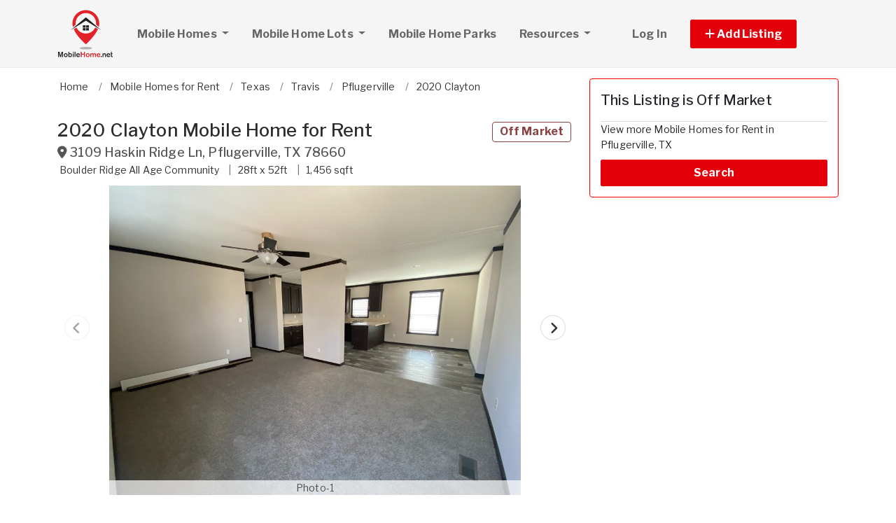

--- FILE ---
content_type: text/html; charset=utf-8
request_url: https://www.mobilehome.net/mobile-homes/1302814-2020-clayton-for-rent-in-pflugerville-tx
body_size: 9240
content:
<!DOCTYPE html PUBLIC "-//W3C//DTD HTML 4.01//EN" "http://www.w3.org/TR/html4/strict.dtd">
<html lang='en' xml:lang='en' xmlns='http://www.w3.org/1999/xhtml'>
<head>
<meta charset='utf-8'>
<meta content='IE=edge' http-equiv='X-UA-Compatible'>
<meta content='width=device-width, initial-scale=1, minimum-scale=1, maximum-scale=5' name='viewport'>
<title>
Mobile Home for Rent in Pflugerville, TX (ID: 1302814)
</title>
<meta content='This beautiful home features a gorgeous chef&#39;s kitchen with plenty of cabinet space and a large pantry. The kitchen is separate from the main living space along with a spacious dining area. Call us today to learn more about this beautiful home! **All home series, floor plans, specifications, dimensions, features, materials, pricing, and availability shown on this website are subject to change.' name='description'>
<meta content='Used Mobile Homes for Sale, Lots, Manufactured Homes, Mobile Home Parks' name='keywords'>
<meta name="csrf-param" content="authenticity_token" />
<meta name="csrf-token" content="ypXhkXKDekSaDsf0fhB2TEoyXyFF9IMyrnGrt8V4T1Yw1NU0Q3iQJHa0SUpbTW_6HDWQU2Km16OdgZ_BnAkTKQ" />
<meta content='index,follow' name='robots'>
<meta content='2026 NicheInvestments LLC' http-equiv='copyright'>
<meta content='text/html;charset=utf-8' http-equiv='content-type'>
<meta content='en-us' http-equiv='content-language'>
<meta content='cao1l253jr1worq8x7wki4m9glxt6s' name='facebook-domain-verification'>
<!-- link rel -->
<link href='https://www.mobilehome.net/mobile-homes/1302814-2020-clayton-for-rent-in-pflugerville-tx' rel='canonical'>

<link href='https://www.mobilehome.net/images/mhn/favicon.ico' rel='icon' type='image/x-icon'>
<link href='https://fonts.googleapis.com' rel='preconnect'>
<link href='https://fonts.gstatic.com' rel='preconnect'>
<link href='https://browser.sentry-cdn.com' rel='preconnect'>
<link href='https://cdn.jsdelivr.net' rel='preconnect'>
<link href='https://kit.fontawesome.com' rel='preconnect'>
<link href='https://pagead2.googlesyndication.com' rel='dns-prefetch'>
<link href='https://www.googletagmanager.com' rel='dns-prefetch'>
<link as='style' crossorigin='anonymous' href='https://fonts.googleapis.com/css2?family=Libre+Franklin:wght@100;200;300;400;500;600;700&amp;display=swap' onload='this.onload=null;this.rel=&#39;stylesheet&#39;' rel='preload'>
<noscript>
<link crossorigin='anonymous' href='https://fonts.googleapis.com/css2?family=Libre+Franklin:wght@100;200;300;400;500;600;700&amp;display=swap' rel='stylesheet'>
</noscript>
<link as='style' crossorigin='anonymous' href='https://kit.fontawesome.com/c79e565acd.css' onload='this.onload=null;this.rel=&#39;stylesheet&#39;' rel='preload'>
<noscript>
<link crossorigin='anonymous' href='https://kit.fontawesome.com/c79e565acd.css' rel='stylesheet'>
</noscript>
<link rel="stylesheet" href="/assets/application-f3d647e26c69a27658fb10c3e17a518350e1ffdd23fdf374bb174217a37afc3e.css" />
<link rel="stylesheet" href="/assets/v3/site_mhn/theme-dc06cd9f3cd3e2b0801330e3221edf59146d3eeef1c9cc3ae46678c95100aa1f.css" />
<script crossorigin='anonymous' defer integrity='sha384-IQsoLXl5PILFhosVNubq5LC7Qb9DXgDA9i+tQ8Zj3iwWAwPtgFTxbJ8NT4GN1R8p' src='https://cdn.jsdelivr.net/npm/@popperjs/core@2.9.2/dist/umd/popper.min.js'></script>
<script crossorigin='anonymous' defer integrity='sha384-cVKIPhGWiC2Al4u+LWgxfKTRIcfu0JTxR+EQDz/bgldoEyl4H0zUF0QKbrJ0EcQF' src='https://cdn.jsdelivr.net/npm/bootstrap@5.0.2/dist/js/bootstrap.min.js'></script>
<script defer src='https://cdn.jsdelivr.net/npm/alpinejs@3.14.9/dist/cdn.min.js'></script>
<script src="/assets/application-b0d179100408af12c6bc8e04da813f88d5314f78827fb28f7658e937f4a28a7e.js"></script>
<script src="/assets/v3/site_mhn/theme-1440ee76496de59a74ead6dc4c0784b5a78c709c60269e3cacfbf09baceff03a.js"></script>
<!-- # Page level AdSense code - this enables auto ads (anchor ads, vignet ads, etc) ---------- -->
<script async src='https://pagead2.googlesyndication.com/pagead/js/adsbygoogle.js'></script>
<script>
  adsbygoogle = window.adsbygoogle || []
</script>

  <!-- Google tag (gtag.js) -->
  <script async src="https://www.googletagmanager.com/gtag/js?id=G-6RVJTCPSFH"></script>
  <script>
    window.dataLayer = window.dataLayer || [];
    function gtag(){dataLayer.push(arguments);}
    gtag('js', new Date());

    gtag('config', 'G-6RVJTCPSFH');


      let pageViewProperties = {};

        pageViewProperties['page_location'] = '/mobile-homes/show';

        pageViewProperties['tag'] = 'MobileHome/rent';


      gtag('event', 'page_view', pageViewProperties);




  </script>



  <script type="text/javascript">

    try{
      window.google_analytics_uacct = "UA-488542-15";
      var _gaq = _gaq || [];
      _gaq.push(['_setAccount', 'UA-488542-15']);

        _gaq.push(['_setCustomVar', 1, 'Tag', "MobileHome/rent", 3]);


        _gaq.push(['_trackPageview', '/mobile-homes/show']);






    } catch(err) {

    }
  </script>


  <script type="text/javascript">
    (function() {
      var ga = document.createElement('script'); ga.type = 'text/javascript'; ga.async = true;
      ga.src = ('https:' == document.location.protocol ? 'https://ssl' : 'http://www') + '.google-analytics.com/ga.js';
      var s = document.getElementsByTagName('script')[0]; s.parentNode.insertBefore(ga, s);
    })();
  </script>


<script type="text/javascript">
  piAId = '970523';
  piCId = '1060';
  piHostname = 'pi.pardot.com';
  
  (function() {
    function async_load(){
      var s = document.createElement('script'); s.type = 'text/javascript'; s.async = true;
      s.src = ('https:' == document.location.protocol ? 'https://pi' : 'http://cdn') + '.pardot.com/pd.js';
      var c = document.getElementsByTagName('script')[0]; c.parentNode.insertBefore(s, c);
    }
    if(window.attachEvent) { window.attachEvent('onload', async_load); }
    else { window.addEventListener('load', async_load, false); }
  })();
</script>

<script>
  // Configure sentryOnLoad before adding the Loader Script
  window.sentryOnLoad = function () {
    Sentry.init({
      dsn: 'https://7eced880cb80ebb6bd64124f27a4817c@o4508967995244544.ingest.us.sentry.io/4508968147156992',
      environment: 'production',
      release: 'v383',
      initialScope: {
        user: {
          id: '',
          email: ''
        },
      },
      sampleRate: 0.1,
      tracesSampleRate: 0.1,
      ignoreErrors: [
        'Script error.',
        'Script error',
        'SecurityError',
        'NetworkError',
        'NS_ERROR_FAILURE',
        'ResizeObserver loop limit exceeded',
        'TypeError',
        'ReferenceError',
        'DOMException',
        'fb_xd_fragment',

        'Failed to fetch',
        
        'Uncaught SyntaxError: Unexpected identifier \'content\'',
        'null is not an object (evaluating \'this._map._latLngToNewLayerPoint\')',
        'Failed to execute \'observe\' on \'MutationObserver\': parameter 1 is not of type \'Node\'.',
        'Cannot read properties of undefined (reading \'style\')',
        'ibFindAllVideos is not defined',
        'Event `ErrorEvent` captured as exception with message `Script error.`'
      ],
      denyUrls: [
        /google-analytics\.com/,
        /googlesyndication\.com/,
        /googletagmanager\.com/,
        /doubleclick\.net/,
        /adtrafficquality\.google/,
        /fundingchoicesmessages\.google\.com/,
        /adservice\.google\.com/,        
        /adservice\.google\.com/,
        /adservetx\.media\.net/       
      ]
  });
}
</script>

<script
  src="https://js.sentry-cdn.com/7eced880cb80ebb6bd64124f27a4817c.min.js"
  crossorigin="anonymous"
  defer
></script>

<script type='application/ld+json'>
{"@context":"http://schema.org","@type":"WebSite","url":"https://www.mobilehome.net"}
</script>
<!-- # Page level AdSense code - this enables auto ads (anchor ads, vignet ads, etc) ---------- -->
<script>
  adsbygoogle.push(
    { google_ad_client: "ca-pub-3255771619720708", enable_page_level_ads: true}
  );
</script>

<script async src='https://securepubads.g.doubleclick.net/tag/js/gpt.js'></script>
<script>
  window.googletag = window.googletag || {cmd: []};
  googletag.cmd.push(function() {
    googletag.enableServices();
  });
</script>

<script src="/assets/imageSwiper-cff81d41df4ab0ea47a9468fd1257c2ec699337d5db5311a8b5a02cb4bf3db8e.js"></script>
<script src="/assets/mapCanvas-240cb526435e41c3576d64a652935bf24237c0fe10612fd7cf2e37f7361fe064.js"></script>
<script src="/assets/turboModal-50aa4171f15666c61416b2e2b341cd269b6f37286086fd152da16cf400bea5e2.js"></script>




<meta content='This beautiful home features a gorgeous chef&#39;s kitchen with plenty of cabinet space and a large pantry. The kitchen is separate from the main living space along with a spacious dining area. Call us today to learn more about this beautiful home! **All home series, floor plans, specifications, dimensions, features, materials, pricing, and availability shown on this website are subject to change.' property='og:description'>
<meta content='https://www.mobilehome.net/mobile-homes/1302814-2020-clayton-for-rent-in-pflugerville-tx' property='og:url'>
</head>

<body>
<div id='main'>
<nav :class='{&quot;mobile&quot;: expanded}' class='navbar navbar-expand-lg navbar-dark' id='menu' x-data='{ expanded: false }'>
<div class='container'>
<a class='navbar-brand' href='/'>
<img width="80" height="80" class="" alt="MobileHome.net logo" src="/assets/logo/mhn-4c0945b118dbe86f66b3cfabb7089b90ac4dbb1461c6a1bce3d2bb1570ccfa79.svg" />
</a>
<button @click='expanded = !expanded' aria-controls='menu-content' aria-expanded='false' aria-label='Toggle navigation' class='navbar-toggler' data-bs-target='#menu-content' data-bs-toggle='collapse' data-target='#menu-content' data-toggle='collapse' type='button'>
<span class='navbar-toggler-icon'></span>
</button>
<div class='collapse navbar-collapse' id='menu-content'>
<ul class='navbar-nav mr-auto me-auto'>
<li class='nav-item dropdown'>
<a aria-expanded='false' aria-haspopup='true' class='nav-link dropdown-toggle' data-bs-toggle='dropdown' data-toggle='dropdown' href='#' role='button'>
Mobile Homes
<span class='sr-only'>(current)</span>
</a>
<div class='dropdown-menu'>
<a class='dropdown-item' href='/mobile-homes-for-sale'>Mobile Homes for Sale</a>
<a class='dropdown-item' href='/mobile-homes-for-rent'>Mobile Homes for Rent</a>
<a class='dropdown-item' href='/foreclosed-mobile-homes'>Foreclosed Mobile Homes</a>
</div>
</li>
<li class='nav-item dropdown'>
<a aria-expanded='false' aria-haspopup='true' class='nav-link dropdown-toggle' data-bs-toggle='dropdown' data-toggle='dropdown' href='#' role='button'>
Mobile Home Lots
</a>
<div class='dropdown-menu'>
<a class='dropdown-item' href='/mobile-home-lots-for-sale'>For Sale</a>
<a class='dropdown-item' href='/mobile-home-lots-for-rent'>For Rent</a>
</div>
</li>
<li class='nav-item'>
<a class='nav-link' href='/mobile-home-park-directory'>
Mobile Home Parks
</a>
</li>
<li class='nav-item dropdown megamenu'>
<a aria-expanded='false' aria-haspopup='true' class='nav-link dropdown-toggle' data-bs-toggle='dropdown' data-toggle='dropdown' href='#' role='button'>
Resources
</a>
<div class='dropdown-menu'>
<div class='container'>
<div class='justify-content-md-center'>
<div class='row'>
<div class='col-md-4'>
<ul class='list-unstyled'>
<li class='title'>Mobile Home Buyers & Owners</li>
<li>
<a href='/mobile-home-appraisers'>
Mobile Home Appraisers
</a>
</li>
<li>
<a href='/articles'>
Mobile Home Articles
</a>
</li>
<li>
<a href='/mobile-home-dealers'>
Mobile Home Dealers
</a>
</li>
<li>
<a href='/glossary'>
Mobile Home Glossary
</a>
</li>
<li>
<a href='/mobile-home-inspectors'>
Mobile Home Inspectors
</a>
</li>
<li>
<a href='/mobile-home-insurance'>
Mobile Home Insurance
</a>
</li>
<li>
<a href='/mobile-home-loans-and-lenders'>
Mobile Home Loans
</a>
</li>
<li>
<a href='/mobile-home-movers'>
Mobile Home Movers
</a>
</li>
<li>
<a href='/mobile-home-parts-products-and-services'>
Mobile Home Products & Services
</a>
</li>
</ul>
</div>
<div class='col-md-4'>
<ul class='list-unstyled'>
<li class='title'>Mobile Home Builders</li>
<li>
<a href='/pages/mobile-home-manufacturer-websites'>
Mobile Home Manufacturers
</a>
</li>
<li>
<a href='/pages/mobile-home-factory-locations-by-state'>
Mobile Home Factory Locations by State
</a>
</li>
<li>
<a href='/pages/mobile-home-manufacturer-histories'>
Mobile Home Builder Histories
</a>
</li>
<li>
<a href='/pages/mobile-home-identification'>
Mobile Home Identification
</a>
</li>
<li>
<a href='/pages/mobile-home-models-and-trade-names'>
Mobile Home Trade Names & Models
</a>
</li>
</ul>
<ul class='list-unstyled'>
<li class='title'>
Mobile Home Park Investing
</li>
<li>
<a href='http://www.mobilehomeuniversity.com/mobile-home-park-investing-books-and-courses/mobile-home-park-investment-home-study-course.php' target='_blank'>
MHP Investing Home Course
</a>
</li>
<li>
<a href='http://www.mobilehomeuniversity.com/mobile-home-park-investing-books-and-courses/mobile-home-park-investors-boot-camp.php' target='_blank'>
MHP Investing Boot Camp
</a>
</li>
</ul>
</div>
<div class='col-md-4'>
<ul class='list-unstyled'>
<li class='title'>Mobile Home Associations & Agencies</li>
<li>
<a href='/pages/manufactured-housing-associations'>
Mobile Home Associations
</a>
</li>
<li>
<a href='/pages/manufactured-housing-state-administrative-agencies'>
Mobile Home Administrative Agencies
</a>
</li>
<li>
<a href='/pages/mobile-home-landlord-tenant-laws'>
Mobile Home Tenant & Landlord Rights
</a>
</li>
<li>
<a href='/pages/us-census-bureau-manufactured-housing-statistics'>
Manufactured Housing Statistics
</a>
</li>
<li>
<a href='/pages/other-mobile-home-links'>
Other Mobile Home Links
</a>
</li>
<li>
<a href='/pages/senior-associations-and-resources'>
Senior Associations & Resources
</a>
</li>
</ul>
</div>
</div>

</div>
</div>
</div>
</li>
</ul>
<ul class='navbar-nav ml-auto ms-auto'>
<li class='nav-item'>
<a class='nav-link text-nowrap' href='/user/login'>
Log In
</a>
</li>

<li class='nav-item dropdown' style='width: 230px'>
<a aria-expanded='false' aria-haspopup='true' class='nav-link nav-btn' data-bs-toggle='dropdown' data-toggle='dropdown' href='#' role='button'>
<span>
<i aria-hidden='true' class='fas fa-plus' id='dropdownMenuButton'></i>
Add Listing
</span>
</a>
<div aria-labelledby='dropdownMenuButton' class='dropdown-menu'>
<a class='dropdown-item' href='/sell-mobile-home'>Mobile Home for Sale</a>
<a class='dropdown-item' href='/list-mobile-home-for-rent'>Mobile Home for Rent</a>
<a class='dropdown-item' href='/sell-mobile-home-lot'>Mobile Home Lot for Sale</a>
<a class='dropdown-item' href='/list-mobile-home-lot-for-rent'>Mobile Home Lot for Rent</a>
<a class='dropdown-item' href='/advertise'>Advertise</a>
</div>
</li>

</ul>
</div>
</div>
</nav>



<div @scroll.window='show = window.scrollY &gt; 95' id='contact_header' x-cloak='true' x-data='{show: window.scrollY &gt; 95}' x-show='show'>
<div class='container'>
<div class='row'>
<div class='d-none d-md-block col-md-8'>
<div class='page-header mb0'>
<div class='row'>
<div class='col-md-8'>
<h1>
2020 Clayton Mobile Home for Rent
<small class='address'>
<i class='fas fa-map-marker-alt'></i>
<span itemprop='address' itemscope itemtype='http://schema.org/PostalAddress'><span itemprop='streetAddress'>3109 Haskin Ridge Ln</span>, <span itemprop='addressLocality'>Pflugerville</span>, <span itemprop='addressRegion'>TX</span> <span itemprop='postalCode'>78660</span><meta itemprop='addressCountry' content='US'></meta></span>
      <span itemprop="geo" itemscope itemtype="http://schema.org/GeoCoordinates">
        <meta itemprop="longitude" content="-97.6099197"></meta>
        <meta itemprop="latitude" content="30.4104516"></meta>
      </span>

</small>
</h1>
</div>
<div class='col-md-4 text-right text-end'>
<h1>
<span class='label label-bordered red'>Off Market</span>
&nbsp;
</h1>
</div>
</div>
<!-- summary ------------------------ -->
<div class='title_summary mt-1'>
<ul>
<li>
<span>
Boulder Ridge
All Age Community

</span>
</li>
<li>
<span>
28ft x 52ft
</span>
</li>
<li>
<span>
1,456 sqft
</span>
</li>

</ul>
</div>
</div>

</div>
<div class='col-sm-12 col-md-4 p-3'>
</div>
</div>
</div>
</div>

<div class='item-single no-margin-top show_b'>
<div class='container'>
<div class='row'>
<div class='col-md-8'>
<div id='breadcrumb_wrapper'>
<ul class='list-inline' itemscope itemtype='https://schema.org/BreadcrumbList'>
<li class='list-inline-item' itemprop='itemListElement' itemscope itemtype='https://schema.org/ListItem'>
<a itemprop="item" data-turbo="false" href="https://www.mobilehome.net/"><span itemprop='name'>Home</span>
</a><meta content='1' itemprop='position'>
</li>
<li class='list-inline-item' itemprop='itemListElement' itemscope itemtype='https://schema.org/ListItem'>
<a itemprop="item" data-turbo="false" href="https://www.mobilehome.net/mobile-homes-for-rent"><span itemprop='name'>Mobile Homes for Rent</span>
</a><meta content='2' itemprop='position'>
</li>
<li class='list-inline-item' itemprop='itemListElement' itemscope itemtype='https://schema.org/ListItem'>
<a itemprop="item" data-turbo="false" href="https://www.mobilehome.net/mobile-homes-for-rent/texas/all"><span itemprop='name'>Texas</span>
</a><meta content='3' itemprop='position'>
</li>
<li class='list-inline-item' itemprop='itemListElement' itemscope itemtype='https://schema.org/ListItem'>
<a itemprop="item" data-turbo="false" href="https://www.mobilehome.net/mobile-homes-for-rent/texas/travis-county"><span itemprop='name'>Travis</span>
</a><meta content='4' itemprop='position'>
</li>
<li class='list-inline-item' itemprop='itemListElement' itemscope itemtype='https://schema.org/ListItem'>
<a itemprop="item" data-turbo="false" href="https://www.mobilehome.net/mobile-homes-for-rent/texas/pflugerville"><span itemprop='name'>Pflugerville</span>
</a><meta content='5' itemprop='position'>
</li>
<li class='list-inline-item' itemprop='itemListElement' itemscope itemtype='https://schema.org/ListItem'>
<a itemprop="item" data-turbo="false" href="https://www.mobilehome.net/mobile-homes/1302814-2020-clayton-for-rent-in-pflugerville-tx"><span itemprop='name'>2020 Clayton</span>
</a><meta content='6' itemprop='position'>
</li>
</ul>
</div>

<div id='page-header'>
<div class='page-header mb0'>
<div class='row'>
<div class='col-md-8'>
<h1>
2020 Clayton Mobile Home for Rent
<small class='address'>
<i class='fas fa-map-marker-alt'></i>
<span itemprop='address' itemscope itemtype='http://schema.org/PostalAddress'><span itemprop='streetAddress'>3109 Haskin Ridge Ln</span>, <span itemprop='addressLocality'>Pflugerville</span>, <span itemprop='addressRegion'>TX</span> <span itemprop='postalCode'>78660</span><meta itemprop='addressCountry' content='US'></meta></span>
      <span itemprop="geo" itemscope itemtype="http://schema.org/GeoCoordinates">
        <meta itemprop="longitude" content="-97.6099197"></meta>
        <meta itemprop="latitude" content="30.4104516"></meta>
      </span>

</small>
</h1>
</div>
<div class='col-md-4 text-right text-end'>
<h1>
<span class='label label-bordered red'>Off Market</span>
&nbsp;
</h1>
</div>
</div>
<!-- summary ------------------------ -->
<div class='title_summary mt-1'>
<ul>
<li>
<span>
Boulder Ridge
All Age Community

</span>
</li>
<li>
<span>
28ft x 52ft
</span>
</li>
<li>
<span>
1,456 sqft
</span>
</li>

</ul>
</div>
</div>

</div>
<div x-data='imageSwiper({})'>
<div class='swiper mb-3 version-a' style='--swiper-navigation-size: 36px;' x-ref='main'>
<div class='swiper-wrapper'>
<div class='swiper-slide'>
<div class='swiper-image-wrapper'>
<img alt="Photo-1" id="md_photo" class="swiper-image" role="button" srcset="https://d1vz9u29ljbvc9.cloudfront.net/80/80a7/80a7c817-e610-4a95-a963-b926cef07b4e_100.jpg 100w, https://d1vz9u29ljbvc9.cloudfront.net/80/80a7/80a7c817-e610-4a95-a963-b926cef07b4e_180.jpg 180w, https://d1vz9u29ljbvc9.cloudfront.net/80/80a7/80a7c817-e610-4a95-a963-b926cef07b4e_350.jpg 350w, https://d1vz9u29ljbvc9.cloudfront.net/80/80a7/80a7c817-e610-4a95-a963-b926cef07b4e.jpg 1000w" sizes="(max-width: 100px) 100px, (min-width: 101px) and (max-width: 180px) 180px, (min-width: 181px) and (max-width: 350px) 350px, 1000px" fetchpriority="high" src="https://d1vz9u29ljbvc9.cloudfront.net/80/80a7/80a7c817-e610-4a95-a963-b926cef07b4e.jpg" />
</div>
<div class='swiper-caption'>Photo-1</div>
<div class='swiper-lazy-preloader d-none'></div>
</div>
<div class='swiper-slide'>
<div class='swiper-image-wrapper'>
<img alt="Photo-2" loading="lazy" class="swiper-image" role="button" srcset="https://d1vz9u29ljbvc9.cloudfront.net/72/72b1/72b12e78-79a5-463b-8fe5-b9c976a767fa_100.jpg 100w, https://d1vz9u29ljbvc9.cloudfront.net/72/72b1/72b12e78-79a5-463b-8fe5-b9c976a767fa_180.jpg 180w, https://d1vz9u29ljbvc9.cloudfront.net/72/72b1/72b12e78-79a5-463b-8fe5-b9c976a767fa_350.jpg 350w, https://d1vz9u29ljbvc9.cloudfront.net/72/72b1/72b12e78-79a5-463b-8fe5-b9c976a767fa.jpg 1000w" sizes="(max-width: 100px) 100px, (min-width: 101px) and (max-width: 180px) 180px, (min-width: 181px) and (max-width: 350px) 350px, 1000px" fetchpriority="auto" src="https://d1vz9u29ljbvc9.cloudfront.net/72/72b1/72b12e78-79a5-463b-8fe5-b9c976a767fa.jpg" />
</div>
<div class='swiper-caption'>Photo-2</div>
<div class='swiper-lazy-preloader'></div>
</div>
<div class='swiper-slide'>
<div class='swiper-image-wrapper'>
<img alt="Photo-3" loading="lazy" class="swiper-image" role="button" srcset="https://d1vz9u29ljbvc9.cloudfront.net/a2/a24b/a24b20b2-639f-4c09-acb1-e17d20362d77_100.jpg 100w, https://d1vz9u29ljbvc9.cloudfront.net/a2/a24b/a24b20b2-639f-4c09-acb1-e17d20362d77_180.jpg 180w, https://d1vz9u29ljbvc9.cloudfront.net/a2/a24b/a24b20b2-639f-4c09-acb1-e17d20362d77_350.jpg 350w, https://d1vz9u29ljbvc9.cloudfront.net/a2/a24b/a24b20b2-639f-4c09-acb1-e17d20362d77.jpg 1000w" sizes="(max-width: 100px) 100px, (min-width: 101px) and (max-width: 180px) 180px, (min-width: 181px) and (max-width: 350px) 350px, 1000px" fetchpriority="auto" src="https://d1vz9u29ljbvc9.cloudfront.net/a2/a24b/a24b20b2-639f-4c09-acb1-e17d20362d77.jpg" />
</div>
<div class='swiper-caption'>Photo-3</div>
<div class='swiper-lazy-preloader'></div>
</div>
<div class='swiper-slide'>
<div class='swiper-image-wrapper'>
<img alt="Photo-4" loading="lazy" class="swiper-image" role="button" srcset="https://d1vz9u29ljbvc9.cloudfront.net/46/46df/46df30e6-e1d5-4b4d-9d1b-ea3320dae03e_100.jpg 100w, https://d1vz9u29ljbvc9.cloudfront.net/46/46df/46df30e6-e1d5-4b4d-9d1b-ea3320dae03e_180.jpg 180w, https://d1vz9u29ljbvc9.cloudfront.net/46/46df/46df30e6-e1d5-4b4d-9d1b-ea3320dae03e_350.jpg 350w, https://d1vz9u29ljbvc9.cloudfront.net/46/46df/46df30e6-e1d5-4b4d-9d1b-ea3320dae03e.jpg 1000w" sizes="(max-width: 100px) 100px, (min-width: 101px) and (max-width: 180px) 180px, (min-width: 181px) and (max-width: 350px) 350px, 1000px" fetchpriority="auto" src="https://d1vz9u29ljbvc9.cloudfront.net/46/46df/46df30e6-e1d5-4b4d-9d1b-ea3320dae03e.jpg" />
</div>
<div class='swiper-caption'>Photo-4</div>
<div class='swiper-lazy-preloader'></div>
</div>
<div class='swiper-slide'>
<div class='swiper-image-wrapper'>
<img alt="Photo-5" loading="lazy" class="swiper-image" role="button" srcset="https://d1vz9u29ljbvc9.cloudfront.net/70/70cb/70cb9bb8-34c1-4250-8c7d-8c702942b8d0_100.jpg 100w, https://d1vz9u29ljbvc9.cloudfront.net/70/70cb/70cb9bb8-34c1-4250-8c7d-8c702942b8d0_180.jpg 180w, https://d1vz9u29ljbvc9.cloudfront.net/70/70cb/70cb9bb8-34c1-4250-8c7d-8c702942b8d0_350.jpg 350w, https://d1vz9u29ljbvc9.cloudfront.net/70/70cb/70cb9bb8-34c1-4250-8c7d-8c702942b8d0.jpg 1000w" sizes="(max-width: 100px) 100px, (min-width: 101px) and (max-width: 180px) 180px, (min-width: 181px) and (max-width: 350px) 350px, 1000px" fetchpriority="auto" src="https://d1vz9u29ljbvc9.cloudfront.net/70/70cb/70cb9bb8-34c1-4250-8c7d-8c702942b8d0.jpg" />
</div>
<div class='swiper-caption'>Photo-5</div>
<div class='swiper-lazy-preloader'></div>
</div>
<div class='swiper-slide'>
<div class='swiper-image-wrapper'>
<img alt="Photo-6" loading="lazy" class="swiper-image" role="button" srcset="https://d1vz9u29ljbvc9.cloudfront.net/e0/e017/e017a17d-36c6-40eb-9d79-576630d80f8e_100.jpg 100w, https://d1vz9u29ljbvc9.cloudfront.net/e0/e017/e017a17d-36c6-40eb-9d79-576630d80f8e_180.jpg 180w, https://d1vz9u29ljbvc9.cloudfront.net/e0/e017/e017a17d-36c6-40eb-9d79-576630d80f8e_350.jpg 350w, https://d1vz9u29ljbvc9.cloudfront.net/e0/e017/e017a17d-36c6-40eb-9d79-576630d80f8e.jpg 1000w" sizes="(max-width: 100px) 100px, (min-width: 101px) and (max-width: 180px) 180px, (min-width: 181px) and (max-width: 350px) 350px, 1000px" fetchpriority="auto" src="https://d1vz9u29ljbvc9.cloudfront.net/e0/e017/e017a17d-36c6-40eb-9d79-576630d80f8e.jpg" />
</div>
<div class='swiper-caption'>Photo-6</div>
<div class='swiper-lazy-preloader'></div>
</div>
</div>
<div class='swiper-button-next'></div>
<div class='swiper-button-prev'></div>
</div>
<div class='swiper mb-2' x-ref='thumbs'>
<div class='swiper-wrapper'>
<div class='swiper-slide'>
<img alt="Photo-1" role="button" src="https://d1vz9u29ljbvc9.cloudfront.net/80/80a7/80a7c817-e610-4a95-a963-b926cef07b4e_100.jpg" />
<div class='swiper-lazy-preloader d-none'></div>
</div>
<div class='swiper-slide'>
<img alt="Photo-2" loading="lazy" role="button" src="https://d1vz9u29ljbvc9.cloudfront.net/72/72b1/72b12e78-79a5-463b-8fe5-b9c976a767fa_100.jpg" />
<div class='swiper-lazy-preloader'></div>
</div>
<div class='swiper-slide'>
<img alt="Photo-3" loading="lazy" role="button" src="https://d1vz9u29ljbvc9.cloudfront.net/a2/a24b/a24b20b2-639f-4c09-acb1-e17d20362d77_100.jpg" />
<div class='swiper-lazy-preloader'></div>
</div>
<div class='swiper-slide'>
<img alt="Photo-4" loading="lazy" role="button" src="https://d1vz9u29ljbvc9.cloudfront.net/46/46df/46df30e6-e1d5-4b4d-9d1b-ea3320dae03e_100.jpg" />
<div class='swiper-lazy-preloader'></div>
</div>
<div class='swiper-slide'>
<img alt="Photo-5" loading="lazy" role="button" src="https://d1vz9u29ljbvc9.cloudfront.net/70/70cb/70cb9bb8-34c1-4250-8c7d-8c702942b8d0_100.jpg" />
<div class='swiper-lazy-preloader'></div>
</div>
<div class='swiper-slide'>
<img alt="Photo-6" loading="lazy" role="button" src="https://d1vz9u29ljbvc9.cloudfront.net/e0/e017/e017a17d-36c6-40eb-9d79-576630d80f8e_100.jpg" />
<div class='swiper-lazy-preloader'></div>
</div>
</div>
</div>
</div>

<div class='row'>
<div class='col-12'>
<ul class='feature-list'>
<li>
<strong>
Rent:
</strong>

</li>
<li>
<strong>Dimension:</strong>
28 ft x 52 ft
</li>
<li>
<strong>Home Area:</strong>
1,456 sqft
</li>
<li>
<strong>Location:</strong>
The home is located in a mobile home park. Lot payment needs to be made to the park.
</li>
<li>
<strong>Model:</strong>
2020 Clayton
</li>
<li>
<strong>Community Type:</strong>
All Age Community

</li>


<li>
<strong>Property ID:</strong>
1302814
</li>
<li>
<strong>Boulder Ridge ID:</strong>
458513
</li>

<li>
<strong>Posted On:</strong>
Aug 7, 2020
</li>
<li>
<strong>Updated On:</strong>
Jan 30, 2024
</li>
</ul>

</div>
</div>
<div class='row mb-3'>
<div class='col-lg-12'>
<div class='mt-4' id='map-wrapper'>
<div x-data='mapCanvas(&#39;https://dvk2fd11lkh16.cloudfront.net/maps/streets/{z}/{x}/{y}@2x.png?key=jgMzkiSLEVEhni0cr5oK&#39;, &#39;&lt;a href=&quot;https://www.openstreetmap.org/copyright&quot; target=&quot;_blank&quot;&gt;© OpenStreetMap&lt;/a&gt;&#39;, 30.4104516, -97.6099197, &#39;3109 Haskin Ridge Ln&#39;)'>
<div class='map' id='map_canvas'></div>
<div class='txt_sm1' id='map_status' x-ref='mapStatus'></div>
</div>

</div>

</div>
</div>


<!-- description --------------------- -->
<h3 class='headline'>Mobile Home Description</h3>
<div id='md_description' itemprop='description'>
<p>This beautiful home features a gorgeous chef's kitchen with plenty of cabinet space and a large pantry. The kitchen is separate from the main living space along with a spacious dining area. Call us today to learn more about this beautiful home! **All home series, floor plans, specifications, dimensions, features, materials, pricing, and availability shown on this website are subject to change.</p>
</div>
<!-- loc description --------------------- -->



<h3 class='headline'>Community Information</h3>
<div class='item-single'>
<div class='item no-shadow'>
<div class='item-image'>
<a aria-label='View Boulder Ridge' href='/mobile-home-parks/539544-boulder-ridge-in-pflugerville-tx'>
<img alt='Community Image' class='img-fluid' src='https://d1vz9u29ljbvc9.cloudfront.net/9f/9fb3/9fb3ce3d-ae89-4ae3-b59f-67155eb290dd.jpg'>
<div class='item-badges'>
<div class='item-badge-left'>Featured</div>
</div>
</a>
</div>
<div class='item-info'>
<h3 class='item-title'>
<a aria-label='View Boulder Ridge' href='/mobile-home-parks/539544-boulder-ridge-in-pflugerville-tx'>Boulder Ridge</a>
</h3>
<div class='item-location'>
<i class='fas fa-map-marker-alt'></i>
<span itemprop='address' itemscope itemtype='http://schema.org/PostalAddress'><span itemprop='streetAddress'>3300 Golden Aspen Loop</span>, <span itemprop='addressLocality'>Pflugerville</span>, <span itemprop='addressRegion'>TX</span> <span itemprop='postalCode'>78660</span><meta itemprop='addressCountry' content='US'></meta></span>
</div>
<div class='item-details-i'>
<span class='attr' data-bs-toggle='tooltip' data-toggle='tooltip' title='All age community'>
All Age Community

</span>

</div>
<div class='item-details'>

</div>
</div>
</div>
</div>

</div>
<div class='col-md-4'>
<a id='contact_area' style='display: block; position: relative; top: -100px; visibility: hidden'></a>
<div class='card border-danger'>
<div class='subheadline my-0' id='h3'>
This Listing is Off Market
</div>
<p>
View more Mobile Homes for Rent in Pflugerville, TX
</p>
<a class='btn btn-primary' href='/mobile-homes-for-rent/texas/pflugerville'>
Search
</a>
</div>


</div>
</div>

<h1 class='h3 headline'>
<a href="/mobile-homes-for-rent/user/1480903-boulder-ridge-sheyla-lopez-villarruel">Other Listings by Sheyla  Lopez Villarruel <i class='fas fa-angle-right'></i></a>
</h1>
<div class='row'>
<div class='col-12'>
<div class='lunchbox' id='user_properties'>
<div class='swiper' x-data='imageSwiper({&quot;avoidLightbox&quot;:true,&quot;slidesPerView&quot;:1,&quot;breakpoints&quot;:{&quot;1820&quot;:{&quot;slidesPerView&quot;:6},&quot;1560&quot;:{&quot;slidesPerView&quot;:5},&quot;1300&quot;:{&quot;slidesPerView&quot;:4},&quot;1040&quot;:{&quot;slidesPerView&quot;:3},&quot;780&quot;:{&quot;slidesPerView&quot;:2}}})'>
<div class='swiper-wrapper'>
<div class='swiper-slide'>
<div class='item-listing grid'>
<div class='item'>
<div class='item-image'>
<a data-turbo="false" href="/mobile-homes/6997617-4-bed-2-bath-2019-champion-for-sale-in-pflugerville-tx"><img class="img-fluid" alt="Thumbnail of mobile home" fetchpriority="high" loading="eager" width="100" height="100" src="https://d1vz9u29ljbvc9.cloudfront.net/7b/7b26/7b2694e6-743e-48e2-87e4-f9e6f6127477_350.jpg" />
<div class='item-meta'>
<div class='item-price'>
$96,000
</div>
</div>
<div class='item-badges'>
<div class='item-badge-right'>For Sale</div>
</div>
</a></div>
<div class='item-info'>
<div class='item-title-box'>
<a class="item-title" data-turbo="false" href="/mobile-homes/6997617-4-bed-2-bath-2019-champion-for-sale-in-pflugerville-tx">4 Bed 2 Bath 2019 Champion
</a></div>
<div class='item-location'>
<i class='fas fa-map-marker-alt'></i>
<a data-turbo="false" href="/mobile-homes/6997617-4-bed-2-bath-2019-champion-for-sale-in-pflugerville-tx"><span itemprop='address' itemscope itemtype='http://schema.org/PostalAddress'><span itemprop='streetAddress'>14405 Pebble Beds Way</span>, <span itemprop='addressLocality'>Pflugerville</span>, <span itemprop='addressRegion'>TX</span> <span itemprop='postalCode'>78660</span><meta itemprop='addressCountry' content='US'></meta></span>
</a></div>
<div class='item-details-i'>

</div>
</div>
</div>


</div>
</div>
<div class='swiper-slide'>
<div class='item-listing grid'>
<div class='item'>
<div class='item-image'>
<a data-turbo="false" href="/mobile-homes/6985463-3-bed-2-bath-2010-palm-harbor-for-sale-in-pflugerville-tx"><img class="img-fluid" alt="Thumbnail of mobile home" fetchpriority="high" loading="eager" width="100" height="100" src="https://d1vz9u29ljbvc9.cloudfront.net/6e/6e6c/6e6cc987-224d-4591-a218-1365ae0e1fff_350.jpg" />
<div class='item-meta'>
<div class='item-price'>
$49,999
</div>
</div>
<div class='item-badges'>
<div class='item-badge-right'>For Sale</div>
</div>
</a></div>
<div class='item-info'>
<div class='item-title-box'>
<a class="item-title" data-turbo="false" href="/mobile-homes/6985463-3-bed-2-bath-2010-palm-harbor-for-sale-in-pflugerville-tx">3 Bed 2 Bath 2010 Palm Harbor
</a></div>
<div class='item-location'>
<i class='fas fa-map-marker-alt'></i>
<a data-turbo="false" href="/mobile-homes/6985463-3-bed-2-bath-2010-palm-harbor-for-sale-in-pflugerville-tx"><span itemprop='address' itemscope itemtype='http://schema.org/PostalAddress'><span itemprop='streetAddress'>3351 Killingsworth Lane  #462</span>, <span itemprop='addressLocality'>Pflugerville</span>, <span itemprop='addressRegion'>TX</span> <span itemprop='postalCode'>78660</span><meta itemprop='addressCountry' content='US'></meta></span>
</a></div>
<div class='item-details-i'>

</div>
</div>
</div>


</div>
</div>
<div class='swiper-slide'>
<div class='item-listing grid'>
<div class='item'>
<div class='item-image'>
<a data-turbo="false" href="/mobile-homes/6979071-3-bed-2-bath-2017-clayton-for-sale-in-pflugerville-tx"><img class="img-fluid" alt="Thumbnail of mobile home" fetchpriority="high" loading="eager" width="100" height="100" src="https://d1vz9u29ljbvc9.cloudfront.net/bf/bfa4/bfa4f791-951e-44ef-8e6a-c17d1fc1151c_350.jpg" />
<div class='item-meta'>
<div class='item-price'>
$74,995
</div>
</div>
<div class='item-badges'>
<div class='item-badge-left'>Price Reduced</div>
<div class='item-badge-right'>For Sale</div>
</div>
</a></div>
<div class='item-info'>
<div class='item-title-box'>
<a class="item-title" data-turbo="false" href="/mobile-homes/6979071-3-bed-2-bath-2017-clayton-for-sale-in-pflugerville-tx">3 Bed 2 Bath 2017 Clayton
</a></div>
<div class='item-location'>
<i class='fas fa-map-marker-alt'></i>
<a data-turbo="false" href="/mobile-homes/6979071-3-bed-2-bath-2017-clayton-for-sale-in-pflugerville-tx"><span itemprop='address' itemscope itemtype='http://schema.org/PostalAddress'><span itemprop='streetAddress'>14600 Rocky Reach Rd</span>, <span itemprop='addressLocality'>Pflugerville</span>, <span itemprop='addressRegion'>TX</span> <span itemprop='postalCode'>78660</span><meta itemprop='addressCountry' content='US'></meta></span>
</a></div>
<div class='item-details-i'>

</div>
</div>
</div>


</div>
</div>
<div class='swiper-slide'>
<div class='item-listing grid'>
<div class='item'>
<div class='item-image'>
<a data-turbo="false" href="/mobile-homes/6863331-3-bed-2-bath-2017-champion-for-sale-in-pflugerville-tx"><img class="img-fluid" alt="Thumbnail of mobile home" fetchpriority="high" loading="eager" width="100" height="100" src="https://d1vz9u29ljbvc9.cloudfront.net/c1/c116/c1168906-15bd-4f24-92f3-174a7ed8175a_350.jpg" />
<div class='item-meta'>
<div class='item-price'>
$89,000
</div>
</div>
<div class='item-badges'>
<div class='item-badge-left'>Price Reduced</div>
<div class='item-badge-right'>For Sale</div>
</div>
</a></div>
<div class='item-info'>
<div class='item-title-box'>
<a class="item-title" data-turbo="false" href="/mobile-homes/6863331-3-bed-2-bath-2017-champion-for-sale-in-pflugerville-tx">3 Bed 2 Bath 2017 Champion
</a></div>
<div class='item-location'>
<i class='fas fa-map-marker-alt'></i>
<a data-turbo="false" href="/mobile-homes/6863331-3-bed-2-bath-2017-champion-for-sale-in-pflugerville-tx"><span itemprop='address' itemscope itemtype='http://schema.org/PostalAddress'><span itemprop='streetAddress'>14605 Rocky Reach Rd</span>, <span itemprop='addressLocality'>Pflugerville</span>, <span itemprop='addressRegion'>TX</span> <span itemprop='postalCode'>78660</span><meta itemprop='addressCountry' content='US'></meta></span>
</a></div>
<div class='item-details-i'>

</div>
</div>
</div>


</div>
</div>
<div class='swiper-slide'>
<div class='item-listing grid'>
<div class='item'>
<div class='item-image'>
<a data-turbo="false" href="/mobile-homes/902970-3-bed-2-bath-2020-other-for-sale-in-pflugerville-tx"><img class="img-fluid" alt="Thumbnail of mobile home" fetchpriority="high" loading="eager" width="100" height="100" src="https://d1vz9u29ljbvc9.cloudfront.net/b6/b6ce/b6ce4c20-f91f-4faf-8234-3603e52e9594_350.jpg" />
<div class='item-meta'>
<div class='item-price'>
$95,500
</div>
</div>
<div class='item-badges'>
<div class='item-badge-right'>For Sale</div>
</div>
</a></div>
<div class='item-info'>
<div class='item-title-box'>
<a class="item-title" data-turbo="false" href="/mobile-homes/902970-3-bed-2-bath-2020-other-for-sale-in-pflugerville-tx">3 Bed 2 Bath 2020 Other
</a></div>
<div class='item-location'>
<i class='fas fa-map-marker-alt'></i>
<a data-turbo="false" href="/mobile-homes/902970-3-bed-2-bath-2020-other-for-sale-in-pflugerville-tx"><span itemprop='address' itemscope itemtype='http://schema.org/PostalAddress'><span itemprop='streetAddress'>2501 Mablo Ridge Dr</span>, <span itemprop='addressLocality'>Pflugerville</span>, <span itemprop='addressRegion'>TX</span> <span itemprop='postalCode'>78660</span><meta itemprop='addressCountry' content='US'></meta></span>
</a></div>
<div class='item-details-i'>

</div>
</div>
</div>


</div>
</div>
<div class='swiper-slide'>
<div class='item-listing grid'>
<div class='item'>
<div class='item-image'>
<a data-turbo="false" href="/mobile-homes/857143-3-bed-2-bath-2020-palm-harbor-for-sale-in-pflugerville-tx"><img class="img-fluid" alt="Thumbnail of mobile home" fetchpriority="high" loading="eager" width="100" height="100" src="https://d1vz9u29ljbvc9.cloudfront.net/54/54d2/54d28b55-605b-4ca2-a70e-132922ef6f05_350.jpg" />
<div class='item-meta'>
<div class='item-price'>
$99,999
</div>
</div>
<div class='item-badges'>
<div class='item-badge-right'>For Sale</div>
</div>
</a></div>
<div class='item-info'>
<div class='item-title-box'>
<a class="item-title" data-turbo="false" href="/mobile-homes/857143-3-bed-2-bath-2020-palm-harbor-for-sale-in-pflugerville-tx">3 Bed 2 Bath 2020 Palm Harbor
</a></div>
<div class='item-location'>
<i class='fas fa-map-marker-alt'></i>
<a data-turbo="false" href="/mobile-homes/857143-3-bed-2-bath-2020-palm-harbor-for-sale-in-pflugerville-tx"><span itemprop='address' itemscope itemtype='http://schema.org/PostalAddress'><span itemprop='streetAddress'>14605 Floret Trce</span>, <span itemprop='addressLocality'>Pflugerville</span>, <span itemprop='addressRegion'>TX</span> <span itemprop='postalCode'>78660</span><meta itemprop='addressCountry' content='US'></meta></span>
</a></div>
<div class='item-details-i'>

</div>
</div>
</div>


</div>
</div>
<div class='swiper-slide'>
<div class='item-listing grid'>
<div class='item'>
<div class='item-image'>
<a data-turbo="false" href="/mobile-homes/823123-4-bed-2-bath-2019-fleetwood-for-sale-in-pflugerville-tx"><img class="img-fluid" alt="Thumbnail of mobile home" fetchpriority="high" loading="eager" width="100" height="100" src="https://d1vz9u29ljbvc9.cloudfront.net/d3/d3c0/d3c00188-e832-4119-bda6-e9d6a3843990_350.jpg" />
<div class='item-meta'>
<div class='item-price'>
$84,900
</div>
</div>
<div class='item-badges'>
<div class='item-badge-right'>For Sale</div>
</div>
</a></div>
<div class='item-info'>
<div class='item-title-box'>
<a class="item-title" data-turbo="false" href="/mobile-homes/823123-4-bed-2-bath-2019-fleetwood-for-sale-in-pflugerville-tx">4 Bed 2 Bath 2019 Fleetwood
</a></div>
<div class='item-location'>
<i class='fas fa-map-marker-alt'></i>
<a data-turbo="false" href="/mobile-homes/823123-4-bed-2-bath-2019-fleetwood-for-sale-in-pflugerville-tx"><span itemprop='address' itemscope itemtype='http://schema.org/PostalAddress'><span itemprop='streetAddress'>14400 Whisper Rill Ln</span>, <span itemprop='addressLocality'>Pflugerville</span>, <span itemprop='addressRegion'>TX</span> <span itemprop='postalCode'>78660</span><meta itemprop='addressCountry' content='US'></meta></span>
</a></div>
<div class='item-details-i'>

</div>
</div>
</div>


</div>
</div>
<div class='swiper-slide'>
<div class='item-listing grid'>
<div class='item'>
<div class='item-image'>
<a data-turbo="false" href="/mobile-homes/804061-3-bed-2-bath-1998-mobile-home-for-sale-in-pflugerville-tx"><img class="img-fluid" alt="Thumbnail of mobile home" fetchpriority="high" loading="eager" width="100" height="100" src="https://d1vz9u29ljbvc9.cloudfront.net/1a/1a94/1a947b9f-c5e9-4d90-915c-7627df4e8d97_350.jpg" />
<div class='item-meta'>
<div class='item-price'>
$64,000
</div>
</div>
<div class='item-badges'>
<div class='item-badge-left'>Price Reduced</div>
<div class='item-badge-right'>For Sale</div>
</div>
</a></div>
<div class='item-info'>
<div class='item-title-box'>
<a class="item-title" data-turbo="false" href="/mobile-homes/804061-3-bed-2-bath-1998-mobile-home-for-sale-in-pflugerville-tx">3 Bed 2 Bath 1998 Mobile Home
</a></div>
<div class='item-location'>
<i class='fas fa-map-marker-alt'></i>
<a data-turbo="false" href="/mobile-homes/804061-3-bed-2-bath-1998-mobile-home-for-sale-in-pflugerville-tx"><span itemprop='address' itemscope itemtype='http://schema.org/PostalAddress'><span itemprop='streetAddress'>3300 Killingsworth Lane #322</span>, <span itemprop='addressLocality'>Pflugerville</span>, <span itemprop='addressRegion'>TX</span> <span itemprop='postalCode'>78660</span><meta itemprop='addressCountry' content='US'></meta></span>
</a></div>
<div class='item-details-i'>

</div>
</div>
</div>


</div>
</div>
<div class='swiper-slide'>
<div class='item-listing grid'>
<div class='item'>
<div class='item-image'>
<a data-turbo="false" href="/mobile-homes/541562-3-bed-2-bath-2018-champion-for-sale-in-pflugerville-tx"><img class="img-fluid" alt="Thumbnail of mobile home" fetchpriority="high" loading="eager" width="100" height="100" src="https://d1vz9u29ljbvc9.cloudfront.net/8c/8cd1/8cd158bb-0a90-4bb3-ba8d-1ebb30e0811d_350.jpg" />
<div class='item-meta'>
<div class='item-price'>
$110,000
</div>
</div>
<div class='item-badges'>
<div class='item-badge-right'>For Sale</div>
</div>
</a></div>
<div class='item-info'>
<div class='item-title-box'>
<a class="item-title" data-turbo="false" href="/mobile-homes/541562-3-bed-2-bath-2018-champion-for-sale-in-pflugerville-tx">3 Bed 2 Bath 2018 Champion
</a></div>
<div class='item-location'>
<i class='fas fa-map-marker-alt'></i>
<a data-turbo="false" href="/mobile-homes/541562-3-bed-2-bath-2018-champion-for-sale-in-pflugerville-tx"><span itemprop='address' itemscope itemtype='http://schema.org/PostalAddress'><span itemprop='streetAddress'>3300 Killingsworth Lane #247</span>, <span itemprop='addressLocality'>Pflugerville</span>, <span itemprop='addressRegion'>TX</span> <span itemprop='postalCode'>78660</span><meta itemprop='addressCountry' content='US'></meta></span>
</a></div>
<div class='item-details-i'>

</div>
</div>
</div>


</div>
</div>
</div>
<div class='swiper-button-next'></div>
<div class='swiper-button-prev'></div>
</div>
</div>

</div>
</div>


<h1 class='h3 headline'>Similar Mobile Homes for Rent</h1>
<div class='row'>
<div class='col-12'>
<div class='lunchbox' id='similar_properties'>
<div class='swiper' x-data='imageSwiper({&quot;avoidLightbox&quot;:true,&quot;slidesPerView&quot;:1,&quot;breakpoints&quot;:{&quot;1820&quot;:{&quot;slidesPerView&quot;:6},&quot;1560&quot;:{&quot;slidesPerView&quot;:5},&quot;1300&quot;:{&quot;slidesPerView&quot;:4},&quot;1040&quot;:{&quot;slidesPerView&quot;:3},&quot;780&quot;:{&quot;slidesPerView&quot;:2}}})'>
<div class='swiper-wrapper'>
<div class='swiper-slide'>
<div class='item-listing grid'>
<div class='item'>
<div class='item-image'>
<a data-turbo="false" href="/mobile-homes/6950466-4-bed-2-bath-2013-clayton-for-rent-in-austin-tx"><img class="img-fluid" alt="Thumbnail of mobile home" fetchpriority="high" loading="eager" width="100" height="100" src="https://d1vz9u29ljbvc9.cloudfront.net/9d/9da4/9da42a6f-b3cb-44ed-b99e-fac6ba076b7b_350.jpg" />
<div class='item-meta'>
<div class='item-price'>
$1,399/month
</div>
</div>
<div class='item-badges'>
<div class='item-badge-left'>Price Reduced</div>
</div>
</a></div>
<div class='item-info'>
<div class='item-title-box'>
<a class="item-title" data-turbo="false" href="/mobile-homes/6950466-4-bed-2-bath-2013-clayton-for-rent-in-austin-tx">4 Bed 2 Bath 2013 Clayton
</a></div>
<div class='item-location'>
<i class='fas fa-map-marker-alt'></i>
<a data-turbo="false" href="/mobile-homes/6950466-4-bed-2-bath-2013-clayton-for-rent-in-austin-tx"><span itemprop='address' itemscope itemtype='http://schema.org/PostalAddress'><span itemprop='streetAddress'>13021 Dessau Rd #405</span>, <span itemprop='addressLocality'>Austin</span>, <span itemprop='addressRegion'>TX</span> <span itemprop='postalCode'>78754</span><meta itemprop='addressCountry' content='US'></meta></span>
</a></div>
<div class='item-details-i'>

</div>
</div>
</div>

</div>
</div>
<div class='swiper-slide'>
<div class='item-listing grid'>
<div class='item'>
<div class='item-image'>
<a data-turbo="false" href="/mobile-homes/6994092-2-bed-2-bath-2025-champion-for-rent-in-austin-tx"><img class="img-fluid" alt="Thumbnail of mobile home" fetchpriority="high" loading="eager" width="100" height="100" src="https://d1vz9u29ljbvc9.cloudfront.net/d8/d82d/d82d96da-05b0-414b-9a57-9491a7d7849f_350.jpg" />
<div class='item-meta'>
<div class='item-price'>
$1,199/month
</div>
</div>
<div class='item-badges'>
<div class='item-badge-left'>Price Reduced</div>
<div class='item-badge-right'>New Home</div>
</div>
</a></div>
<div class='item-info'>
<div class='item-title-box'>
<a class="item-title" data-turbo="false" href="/mobile-homes/6994092-2-bed-2-bath-2025-champion-for-rent-in-austin-tx">2 Bed 2 Bath 2025 Champion
</a></div>
<div class='item-location'>
<i class='fas fa-map-marker-alt'></i>
<a data-turbo="false" href="/mobile-homes/6994092-2-bed-2-bath-2025-champion-for-rent-in-austin-tx"><span itemprop='address' itemscope itemtype='http://schema.org/PostalAddress'><span itemprop='streetAddress'>7601 Daffan Lane #150</span>, <span itemprop='addressLocality'>Austin</span>, <span itemprop='addressRegion'>TX</span> <span itemprop='postalCode'>78724</span><meta itemprop='addressCountry' content='US'></meta></span>
</a></div>
<div class='item-details-i'>

</div>
</div>
</div>

</div>
</div>
<div class='swiper-slide'>
<div class='item-listing grid'>
<div class='item'>
<div class='item-image'>
<a data-turbo="false" href="/mobile-homes/5291814-2-bed-2-bath-2022-champion-for-rent-in-georgetown-tx"><img class="img-fluid" alt="Thumbnail of mobile home" fetchpriority="high" loading="eager" width="100" height="100" src="https://d1vz9u29ljbvc9.cloudfront.net/ba/baf0/baf02e1c-f0b8-4a3a-9e83-2c8f49e816ad_350.jpg" />
<div class='item-meta'>
<div class='item-price'>
$1,199/month
</div>
</div>
<div class='item-badges'>
<div class='item-badge-left'>Price Reduced</div>
</div>
</a></div>
<div class='item-info'>
<div class='item-title-box'>
<a class="item-title" data-turbo="false" href="/mobile-homes/5291814-2-bed-2-bath-2022-champion-for-rent-in-georgetown-tx">2 Bed 2 Bath 2022 Champion
</a></div>
<div class='item-location'>
<i class='fas fa-map-marker-alt'></i>
<a data-turbo="false" href="/mobile-homes/5291814-2-bed-2-bath-2022-champion-for-rent-in-georgetown-tx"><span itemprop='address' itemscope itemtype='http://schema.org/PostalAddress'><span itemprop='streetAddress'>1101 Mink Loop</span>, <span itemprop='addressLocality'>Georgetown</span>, <span itemprop='addressRegion'>TX</span> <span itemprop='postalCode'>78626</span><meta itemprop='addressCountry' content='US'></meta></span>
</a></div>
<div class='item-details-i'>

</div>
</div>
</div>

</div>
</div>
<div class='swiper-slide'>
<div class='item-listing grid'>
<div class='item'>
<div class='item-image'>
<a data-turbo="false" href="/mobile-homes/7000399-3-bed-2-bath-2026-champion-for-rent-in-kyle-tx"><img class="img-fluid" alt="Thumbnail of mobile home" fetchpriority="high" loading="eager" width="100" height="100" src="https://d1vz9u29ljbvc9.cloudfront.net/20/2085/20858289-2bb9-4d02-b1dd-43982b8035fa_350.jpg" />
<div class='item-meta'>
<div class='item-price'>
$1,299/month
</div>
</div>
<div class='item-badges'>
<div class='item-badge-left'>Price Reduced</div>
<div class='item-badge-right'>New Home</div>
</div>
</a></div>
<div class='item-info'>
<div class='item-title-box'>
<a class="item-title" data-turbo="false" href="/mobile-homes/7000399-3-bed-2-bath-2026-champion-for-rent-in-kyle-tx">3 Bed 2 Bath 2026 Champion
</a></div>
<div class='item-location'>
<i class='fas fa-map-marker-alt'></i>
<a data-turbo="false" href="/mobile-homes/7000399-3-bed-2-bath-2026-champion-for-rent-in-kyle-tx"><span itemprop='address' itemscope itemtype='http://schema.org/PostalAddress'><span itemprop='streetAddress'>168 Kelvin Drive</span>, <span itemprop='addressLocality'>Kyle</span>, <span itemprop='addressRegion'>TX</span> <span itemprop='postalCode'>78640</span><meta itemprop='addressCountry' content='US'></meta></span>
</a></div>
<div class='item-details-i'>

</div>
</div>
</div>

</div>
</div>
<div class='swiper-slide'>
<div class='item-listing grid'>
<div class='item'>
<div class='item-image'>
<a data-turbo="false" href="/mobile-homes/6989224-3-bed-2-bath-2025-clayton-for-rent-in-kyle-tx"><img class="img-fluid" alt="Thumbnail of mobile home" fetchpriority="high" loading="eager" width="100" height="100" src="https://d1vz9u29ljbvc9.cloudfront.net/4e/4e4a/4e4af0f1-42e4-40d3-b5a1-b7333c9fa1db_350.jpg" />
<div class='item-meta'>
<div class='item-price'>
$1,299/month
</div>
</div>
<div class='item-badges'>
<div class='item-badge-left'>Price Reduced</div>
<div class='item-badge-right'>New Home</div>
</div>
</a></div>
<div class='item-info'>
<div class='item-title-box'>
<a class="item-title" data-turbo="false" href="/mobile-homes/6989224-3-bed-2-bath-2025-clayton-for-rent-in-kyle-tx">3 Bed 2 Bath 2025 Clayton
</a></div>
<div class='item-location'>
<i class='fas fa-map-marker-alt'></i>
<a data-turbo="false" href="/mobile-homes/6989224-3-bed-2-bath-2025-clayton-for-rent-in-kyle-tx"><span itemprop='address' itemscope itemtype='http://schema.org/PostalAddress'><span itemprop='streetAddress'>533 Pineland Avenue</span>, <span itemprop='addressLocality'>Kyle</span>, <span itemprop='addressRegion'>TX</span> <span itemprop='postalCode'>78640</span><meta itemprop='addressCountry' content='US'></meta></span>
</a></div>
<div class='item-details-i'>

</div>
</div>
</div>

</div>
</div>
</div>
<div class='swiper-button-next'></div>
<div class='swiper-button-prev'></div>
</div>
</div>

</div>
</div>


</div>
</div>

<footer class='bg-light footer-light' id='footer'>
<div class='container'>
<div class='d-lg-flex justify-content-lg-between align-items-center'>
<div></div>
<div class='text-center'>
<ul class='list-inline mb-1'>
<li class='list-inline-item'>
<a href='/advertise'>Advertise</a>
</li>
<li class='list-inline-item'>
<a href='/contact-us'>Contact Us</a>
</li>
<li class='list-inline-item'>
<a href='/site/privacy_policy'>Privacy Policy</a>
</li>
<li class='list-inline-item'>
<a href='/site/user_agreement'>User Agreement</a>
</li>
</ul>
© 2026 NicheInvestments, LLC. All Rights <span id="reserved">Reserved</span>
</div>
<div></div>
</div>
</div>
</footer>
<!-- 172.17.37.86 -->

<div id='dlg_container'></div>


  <script type="text/javascript">
    <!-- Tracking Google Analytics 4 Events using Data Attributes -->
    (function() {
      // Grab all tagged elements
      var events = document.querySelectorAll('[data-ga4-event]');
      var unCamelCase = function(str, separator) {
        separator = typeof separator === 'undefined' ? '_' : separator;
        return str.replace(/([a-z\d])([A-Z])/g, '$1' + separator + '$2').replace(/([A-Z]+)([A-Z][a-z\d]+)/g, '$1' + separator + '$2').toLowerCase();
      }
      for (var i = 0; i < events.length; i++) {
        events[i].addEventListener('click', function(event) {
          var target = event.currentTarget;
          if(target){
            var eventDataAttribute = {}
            var eventParametersDataAttribute = {}
            eventDataAttribute['event'] = target.dataset['ga4Event'];
            Object.entries(target.dataset).forEach(function(e) {
              var key = e[0];
              var value = e[1]
              var m = key.match('ga4Param(.+)');
              if (m && m[1]) {
                eventParametersDataAttribute[unCamelCase(m[1],'_')] = value;
              }
            })
            gtag('event', eventDataAttribute['event'], eventParametersDataAttribute);
          }
        });
      }
    })();
  </script>



</div>
</body>
</html>


--- FILE ---
content_type: text/html; charset=utf-8
request_url: https://www.google.com/recaptcha/api2/aframe
body_size: 267
content:
<!DOCTYPE HTML><html><head><meta http-equiv="content-type" content="text/html; charset=UTF-8"></head><body><script nonce="rCFiOeaIUJl36rwTC_KWTg">/** Anti-fraud and anti-abuse applications only. See google.com/recaptcha */ try{var clients={'sodar':'https://pagead2.googlesyndication.com/pagead/sodar?'};window.addEventListener("message",function(a){try{if(a.source===window.parent){var b=JSON.parse(a.data);var c=clients[b['id']];if(c){var d=document.createElement('img');d.src=c+b['params']+'&rc='+(localStorage.getItem("rc::a")?sessionStorage.getItem("rc::b"):"");window.document.body.appendChild(d);sessionStorage.setItem("rc::e",parseInt(sessionStorage.getItem("rc::e")||0)+1);localStorage.setItem("rc::h",'1768357234040');}}}catch(b){}});window.parent.postMessage("_grecaptcha_ready", "*");}catch(b){}</script></body></html>